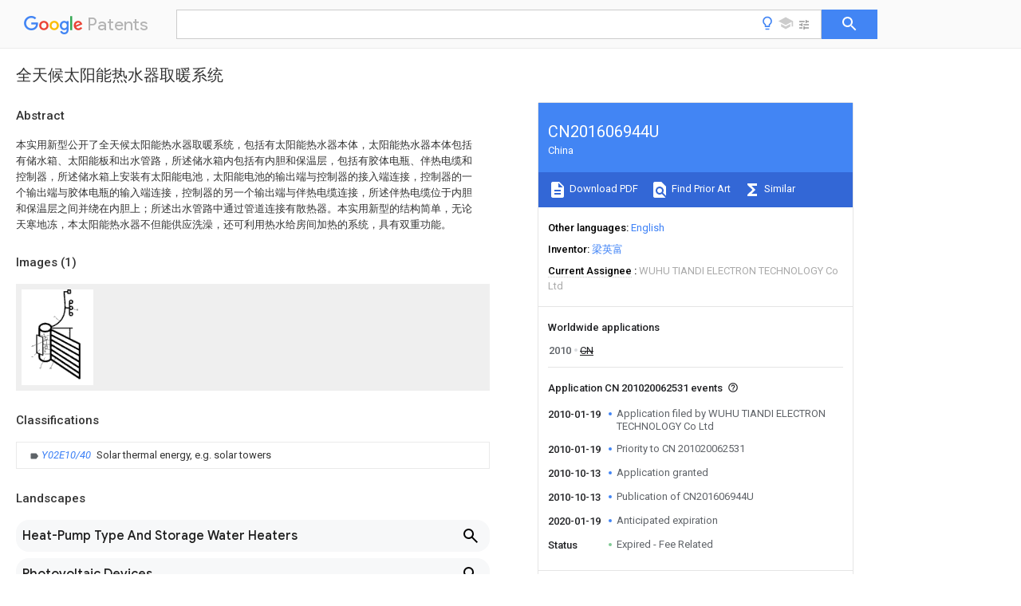

--- FILE ---
content_type: text/html
request_url: https://patents.google.com/patent/CN201606944U/zh
body_size: 10112
content:
<!DOCTYPE html>
<html lang="en">
  <head>
    <title>CN201606944U - 全天候太阳能热水器取暖系统 
      - Google Patents</title>

    <meta name="viewport" content="width=device-width, initial-scale=1">
    <meta charset="UTF-8">
    <meta name="referrer" content="origin-when-crossorigin">
    <link rel="canonical" href="https://patents.google.com/patent/CN201606944U/zh">
    <meta name="description" content="
     本实用新型公开了全天候太阳能热水器取暖系统，包括有太阳能热水器本体，太阳能热水器本体包括有储水箱、太阳能板和出水管路，所述储水箱内包括有内胆和保温层，包括有胶体电瓶、伴热电缆和控制器，所述储水箱上安装有太阳能电池，太阳能电池的输出端与控制器的接入端连接，控制器的一个输出端与胶体电瓶的输入端连接，控制器的另一个输出端与伴热电缆连接，所述伴热电缆位于内胆和保温层之间并绕在内胆上；所述出水管路中通过管道连接有散热器。本实用新型的结构简单，无论天寒地冻，本太阳能热水器不但能供应洗澡，还可利用热水给房间加热的系统，具有双重功能。 
     
   
   ">
    <meta name="DC.type" content="patent">
    <meta name="DC.title" content="全天候太阳能热水器取暖系统 
     ">
    <meta name="DC.date" content="2010-01-19" scheme="dateSubmitted">
    <meta name="DC.description" content="
     本实用新型公开了全天候太阳能热水器取暖系统，包括有太阳能热水器本体，太阳能热水器本体包括有储水箱、太阳能板和出水管路，所述储水箱内包括有内胆和保温层，包括有胶体电瓶、伴热电缆和控制器，所述储水箱上安装有太阳能电池，太阳能电池的输出端与控制器的接入端连接，控制器的一个输出端与胶体电瓶的输入端连接，控制器的另一个输出端与伴热电缆连接，所述伴热电缆位于内胆和保温层之间并绕在内胆上；所述出水管路中通过管道连接有散热器。本实用新型的结构简单，无论天寒地冻，本太阳能热水器不但能供应洗澡，还可利用热水给房间加热的系统，具有双重功能。 
     
   
   ">
    <meta name="citation_patent_application_number" content="CN: 201020062531">
    <meta name="citation_pdf_url" content="https://patentimages.storage.googleapis.com/7b/df/af/4dd391e966a803/CN201606944U.pdf">
    <meta name="citation_patent_number" content="CN:201606944:U">
    <meta name="DC.date" content="2010-10-13" scheme="issue">
    <meta name="DC.contributor" content="梁英富" scheme="inventor">
    <meta name="DC.contributor" content="WUHU TIANDI ELECTRON TECHNOLOGY Co Ltd" scheme="assignee">
    <link rel="stylesheet" href="https://fonts.googleapis.com/css?family=Roboto:400,400italic,500,500italic,700">
    <link rel="stylesheet" href="https://fonts.googleapis.com/css?family=Product+Sans">
    <link rel="stylesheet" href="https://fonts.googleapis.com/css2?family=Google+Sans:wght@400;500;700">

    <style>
      
      #gb { top: 15px; left: auto; right: 0; width: auto; min-width: 135px !important; }   
      body { transition: none; }
    </style>
    <script></script>

    <script>
      window.version = 'patent-search.search_20250707_RC00';

      function sendFeedback() {
        userfeedback.api.startFeedback({
          'productId': '713680',
          'bucket': 'patent-search-web',
          'productVersion': window.version,
        });
      }

      window.experiments = {};
      window.experiments.patentCountries = "ae,ag,al,am,ao,ap,ar,at,au,aw,az,ba,bb,bd,be,bf,bg,bh,bj,bn,bo,br,bw,bx,by,bz,ca,cf,cg,ch,ci,cl,cm,cn,co,cr,cs,cu,cy,cz,dd,de,dj,dk,dm,do,dz,ea,ec,ee,eg,em,ep,es,fi,fr,ga,gb,gc,gd,ge,gh,gm,gn,gq,gr,gt,gw,hk,hn,hr,hu,ib,id,ie,il,in,ir,is,it,jo,jp,ke,kg,kh,km,kn,kp,kr,kw,kz,la,lc,li,lk,lr,ls,lt,lu,lv,ly,ma,mc,md,me,mg,mk,ml,mn,mo,mr,mt,mw,mx,my,mz,na,ne,ng,ni,nl,no,nz,oa,om,pa,pe,pg,ph,pl,pt,py,qa,ro,rs,ru,rw,sa,sc,sd,se,sg,si,sk,sl,sm,sn,st,su,sv,sy,sz,td,tg,th,tj,tm,tn,tr,tt,tw,tz,ua,ug,us,uy,uz,vc,ve,vn,wo,yu,za,zm,zw";
      
      
      window.experiments.keywordWizard = true;
      
      
      
      window.experiments.definitions = true;
      window.experiments.plogs = true;

      window.Polymer = {
        dom: 'shady',
        lazyRegister: true,
      };
    </script>

    <script src="//www.gstatic.com/patent-search/frontend/patent-search.search_20250707_RC00/scs/compiled_dir/webcomponentsjs/webcomponents-lite.min.js"></script>
    <link rel="import" href="//www.gstatic.com/patent-search/frontend/patent-search.search_20250707_RC00/scs/compiled_dir/search-app-vulcanized.html">
  </head>
  <body unresolved>
    
    
    <script></script>
    <script src="//www.gstatic.com/patent-search/frontend/patent-search.search_20250707_RC00/scs/compiled_dir/search-app-vulcanized.js"></script>
    <search-app>
      
      

      <article class="result" itemscope itemtype="http://schema.org/ScholarlyArticle">
  <h1 itemprop="pageTitle">CN201606944U - 全天候太阳能热水器取暖系统 
      - Google Patents</h1>
  <span itemprop="title">全天候太阳能热水器取暖系统 
     </span>

  <meta itemprop="type" content="patent">
  <a href="https://patentimages.storage.googleapis.com/7b/df/af/4dd391e966a803/CN201606944U.pdf" itemprop="pdfLink">Download PDF</a>
  <h2>Info</h2>

  <dl>
    <dt>Publication number</dt>
    <dd itemprop="publicationNumber">CN201606944U</dd>
    <meta itemprop="numberWithoutCodes" content="201606944">
    <meta itemprop="kindCode" content="U">
    <meta itemprop="publicationDescription" content="Registered utility model">
    <span>CN201606944U</span>
    <span>CN 201020062531</span>
    <span>CN201020062531U</span>
    <span>CN201606944U</span>
    <span>CN 201606944 U</span>
    <span>CN201606944 U</span>
    <span>CN 201606944U</span>
    <span>CN 201020062531 </span>
    <span>CN201020062531 </span>
    <span>CN 201020062531</span>
    <span>CN 201020062531 U</span>
    <span>CN201020062531 U</span>
    <span>CN 201020062531U</span>
    <span>CN 201606944 U</span>
    <span>CN201606944 U</span>
    <span>CN 201606944U</span>

    <dt>Authority</dt>
    <dd itemprop="countryCode">CN</dd>
    <dd itemprop="countryName">China</dd>

    <dt>Prior art keywords</dt>
    <dd itemprop="priorArtKeywords" repeat>solar</dd>
    <dd itemprop="priorArtKeywords" repeat>controller</dd>
    <dd itemprop="priorArtKeywords" repeat>water heater</dd>
    <dd itemprop="priorArtKeywords" repeat>storage tank</dd>
    <dd itemprop="priorArtKeywords" repeat>water</dd>

    <dt>Prior art date</dt>
    <dd><time itemprop="priorArtDate" datetime="2010-01-19">2010-01-19</time></dd>

    <dt>Legal status (The legal status is an assumption and is not a legal conclusion. Google has not performed a legal analysis and makes no representation as to the accuracy of the status listed.)</dt>
    <dd itemprop="legalStatusIfi" itemscope>
      <span itemprop="status">Expired - Fee Related</span>
    </dd>
  </dl>

  <dt>Application number</dt>
  <dd itemprop="applicationNumber">CN 201020062531</dd>

  <dt>Other languages</dt>
  <dd itemprop="otherLanguages" itemscope repeat>
    <a href="/patent/CN201606944U/en">
      <span itemprop="name">English</span> (<span itemprop="code">en</span>)
    </a>
  </dd>

  

  <dt>Inventor</dt>
  <dd itemprop="inventor" repeat>梁英富</dd>

  <dt>Current Assignee (The listed assignees may be inaccurate. Google has not performed a legal analysis and makes no representation or warranty as to the accuracy of the list.)</dt>
  <dd itemprop="assigneeCurrent" repeat>
    WUHU TIANDI ELECTRON TECHNOLOGY Co Ltd
  </dd>

  <dt>Original Assignee</dt>
  <dd itemprop="assigneeOriginal" repeat>WUHU TIANDI ELECTRON TECHNOLOGY Co Ltd</dd>

  <dt>Priority date (The priority date is an assumption and is not a legal conclusion. Google has not performed a legal analysis and makes no representation as to the accuracy of the date listed.)</dt>
  <dd><time itemprop="priorityDate" datetime="2010-01-19">2010-01-19</time></dd>

  <dt>Filing date</dt>
  <dd><time itemprop="filingDate" datetime="2010-01-19">2010-01-19</time></dd>

  <dt>Publication date</dt>
  <dd><time itemprop="publicationDate" datetime="2010-10-13">2010-10-13</time></dd>

  
  <dd itemprop="events" itemscope repeat>
    <time itemprop="date" datetime="2010-01-19">2010-01-19</time>
    <span itemprop="title">Application filed by WUHU TIANDI ELECTRON TECHNOLOGY Co Ltd</span>
    <span itemprop="type">filed</span>
    <span itemprop="critical" content="true" bool>Critical</span>
    
    
    
    <span itemprop="assigneeSearch">WUHU TIANDI ELECTRON TECHNOLOGY Co Ltd</span>
  </dd>
  <dd itemprop="events" itemscope repeat>
    <time itemprop="date" datetime="2010-01-19">2010-01-19</time>
    <span itemprop="title">Priority to CN 201020062531</span>
    <span itemprop="type">priority</span>
    <span itemprop="critical" content="true" bool>Critical</span>
    
    
    <span itemprop="documentId">patent/CN201606944U/zh</span>
    
  </dd>
  <dd itemprop="events" itemscope repeat>
    <time itemprop="date" datetime="2010-10-13">2010-10-13</time>
    <span itemprop="title">Application granted</span>
    <span itemprop="type">granted</span>
    <span itemprop="critical" content="true" bool>Critical</span>
    
    
    
    
  </dd>
  <dd itemprop="events" itemscope repeat>
    <time itemprop="date" datetime="2010-10-13">2010-10-13</time>
    <span itemprop="title">Publication of CN201606944U</span>
    <span itemprop="type">publication</span>
    <span itemprop="critical" content="true" bool>Critical</span>
    
    
    <span itemprop="documentId">patent/CN201606944U/zh</span>
    
  </dd>
  <dd itemprop="events" itemscope repeat>
    <time itemprop="date" datetime="2020-01-19">2020-01-19</time>
    <span itemprop="title">Anticipated expiration</span>
    <span itemprop="type">legal-status</span>
    <span itemprop="critical" content="true" bool>Critical</span>
    
    
    
    
  </dd>
  <dd itemprop="events" itemscope repeat>
    <time itemprop="date">Status</time>
    <span itemprop="title">Expired - Fee Related</span>
    <span itemprop="type">legal-status</span>
    <span itemprop="critical" content="true" bool>Critical</span>
    <span itemprop="current" content="true" bool>Current</span>
    
    
    
  </dd>

  <h2>Links</h2>
  <ul>
    

    <li itemprop="links" itemscope repeat>
        <meta itemprop="id" content="espacenetLink">
        <a href="https://worldwide.espacenet.com/publicationDetails/biblio?CC=CN&amp;NR=201606944U&amp;KC=U&amp;FT=D" itemprop="url" target="_blank"><span itemprop="text">Espacenet</span></a>
      </li>
      

    

    <li itemprop="links" itemscope repeat>
      <meta itemprop="id" content="globalDossierLink">
      <a href="https://globaldossier.uspto.gov/result/application/CN/201020062531/1" itemprop="url" target="_blank"><span itemprop="text">Global Dossier</span></a>
    </li>

    

      

      

      
      <li itemprop="links" itemscope repeat>
        <meta itemprop="id" content="stackexchangeLink">
        <a href="https://patents.stackexchange.com/questions/tagged/CN201606944U" itemprop="url"><span itemprop="text">Discuss</span></a>
      </li>
  </ul>

  

  <section>
    <h2>Images</h2>
    <ul>
      <li itemprop="images" itemscope repeat>
        <img itemprop="thumbnail" src="https://patentimages.storage.googleapis.com/51/0c/dc/39f6ba0b3399f6/H2010200625310E00011.png">
        <meta itemprop="full" content="https://patentimages.storage.googleapis.com/ee/47/93/52c6e42814e9a8/H2010200625310E00011.png">
        <ul>
          <li itemprop="callouts" itemscope repeat>
            <meta itemprop="figurePage" content="0">
            <meta itemprop="id" content="3">
            <meta itemprop="label" content="outlet pipeline">
            <span itemprop="bounds" itemscope>
              <meta itemprop="left" content="357">
              <meta itemprop="top" content="297">
              <meta itemprop="right" content="376">
              <meta itemprop="bottom" content="312">
            </span>
          </li>
          <li itemprop="callouts" itemscope repeat>
            <meta itemprop="figurePage" content="0">
            <meta itemprop="id" content="5">
            <meta itemprop="label" content="heat cable">
            <span itemprop="bounds" itemscope>
              <meta itemprop="left" content="113">
              <meta itemprop="top" content="619">
              <meta itemprop="right" content="132">
              <meta itemprop="bottom" content="634">
            </span>
          </li>
          <li itemprop="callouts" itemscope repeat>
            <meta itemprop="figurePage" content="0">
            <meta itemprop="id" content="7">
            <meta itemprop="label" content="solar cell">
            <span itemprop="bounds" itemscope>
              <meta itemprop="left" content="114">
              <meta itemprop="top" content="741">
              <meta itemprop="right" content="132">
              <meta itemprop="bottom" content="756">
            </span>
          </li>
        </ul>
      </li>
    </ul>
  </section>

  <section>
    <h2>Classifications</h2>
    <ul>
      <li>
        <ul itemprop="classifications" itemscope repeat>
          <li itemprop="classifications" itemscope repeat>
            <span itemprop="Code">Y</span>&mdash;<span itemprop="Description">GENERAL TAGGING OF NEW TECHNOLOGICAL DEVELOPMENTS; GENERAL TAGGING OF CROSS-SECTIONAL TECHNOLOGIES SPANNING OVER SEVERAL SECTIONS OF THE IPC; TECHNICAL SUBJECTS COVERED BY FORMER USPC CROSS-REFERENCE ART COLLECTIONS [XRACs] AND DIGESTS</span>
            <meta itemprop="IsCPC" content="true">
          </li>
          <li itemprop="classifications" itemscope repeat>
            <span itemprop="Code">Y02</span>&mdash;<span itemprop="Description">TECHNOLOGIES OR APPLICATIONS FOR MITIGATION OR ADAPTATION AGAINST CLIMATE CHANGE</span>
            <meta itemprop="IsCPC" content="true">
          </li>
          <li itemprop="classifications" itemscope repeat>
            <span itemprop="Code">Y02E</span>&mdash;<span itemprop="Description">REDUCTION OF GREENHOUSE GAS [GHG] EMISSIONS, RELATED TO ENERGY GENERATION, TRANSMISSION OR DISTRIBUTION</span>
            <meta itemprop="IsCPC" content="true">
          </li>
          <li itemprop="classifications" itemscope repeat>
            <span itemprop="Code">Y02E10/00</span>&mdash;<span itemprop="Description">Energy generation through renewable energy sources</span>
            <meta itemprop="IsCPC" content="true">
          </li>
          <li itemprop="classifications" itemscope repeat>
            <span itemprop="Code">Y02E10/40</span>&mdash;<span itemprop="Description">Solar thermal energy, e.g. solar towers</span>
            <meta itemprop="Leaf" content="true"><meta itemprop="Additional" content="true"><meta itemprop="IsCPC" content="true">
          </li>
        </ul>
      </li>
    </ul>
  </section>

  

  

  

  <section>
    <h2>Landscapes</h2>
    <ul>
      <li itemprop="landscapes" itemscope repeat>
        <span itemprop="name">Heat-Pump Type And Storage Water Heaters</span>
        (<span itemprop="type">AREA</span>)
      </li>
      <li itemprop="landscapes" itemscope repeat>
        <span itemprop="name">Photovoltaic Devices</span>
        (<span itemprop="type">AREA</span>)
      </li>
    </ul>
  </section>


  <section itemprop="abstract" itemscope>
    <h2>Abstract</h2>
    
    <div itemprop="content" html><abstract mxw-id="PA372398281" lang="ZH" load-source="patent-office">
    <div num="0001" class="abstract">本实用新型公开了全天候太阳能热水器取暖系统，包括有太阳能热水器本体，太阳能热水器本体包括有储水箱、太阳能板和出水管路，所述储水箱内包括有内胆和保温层，包括有胶体电瓶、伴热电缆和控制器，所述储水箱上安装有太阳能电池，太阳能电池的输出端与控制器的接入端连接，控制器的一个输出端与胶体电瓶的输入端连接，控制器的另一个输出端与伴热电缆连接，所述伴热电缆位于内胆和保温层之间并绕在内胆上；所述出水管路中通过管道连接有散热器。本实用新型的结构简单，无论天寒地冻，本太阳能热水器不但能供应洗澡，还可利用热水给房间加热的系统，具有双重功能。</div>
    </abstract>
  </div>
  </section>

  <section itemprop="description" itemscope>
    <h2>Description</h2>
    
    <div itemprop="content" html><div mxw-id="PDES399560614" lang="ZH" load-source="patent-office" class="description">
    <invention-title lang="ZH" id="tilte1">全天候太阳能热水器取暖系统
  </invention-title>
    <technical-field>
      <div id="p0001" num="0001" class="description-paragraph">技术领域：</div>
      <div id="p0002" num="0002" class="description-paragraph">本实用新型主要涉及太阳能热水器，尤其涉及全天候太阳能热水器取暖系统。</div>
    </technical-field>
    <background-art>
      <div id="p0003" num="0003" class="description-paragraph">背景技术：</div>
      <div id="p0004" num="0004" class="description-paragraph">在全球能源形势紧张、气候变暖严重威胁经济发展和人们生活健康的今天，世界各国都在寻求新的能源替代战略，以求得可持续发展和在日后的发展中获取优势地位。太阳能以其清洁、源源不断、安全等显著优势，成为关注重点。在太阳能产业的发展中，太阳能热水器的热利用转换技术无疑是最为成熟的，其产业化进程也较光伏电池、太阳能发电等产业领先一步。</div>
      <div id="p0005" num="0005" class="description-paragraph">据权威部门统计，我国太阳能热水器产业2008年取得了令人瞩目的成绩：全年产量达到3100万平方米，占世界总产量的76％；总保有量12300万平方米，占世界总保有量的56％；2008年总产值430亿元，出口额为1.2亿美元；全行业从业人数达250万人；20多家企业产值过亿元。</div>
      <div id="p0006" num="0006" class="description-paragraph">太阳能以其储量的“无限性”、存在的普遍性、开发利用的清洁性以及逐渐显露的经济性等优势，其开发利用是最终解决常规性特别是化石能源带来的能源短缺、环境污染和温室效应等问题的有效途径，是人类理想的替代能源。</div>
      <div id="p0007" num="0007" class="description-paragraph">目前，太阳能热水器大多只能用于供应热水之用，功能比较单一，不能满足市场的需求。</div>
    </background-art>
    <disclosure>
      <div id="p0008" num="0008" class="description-paragraph">实用新型内容：</div>
      <div id="p0009" num="0009" class="description-paragraph">本实用新型目的就是为了弥补已有技术的缺陷，提供一种结构简单、具有双重功能的全天候太阳能热水器取暖系统。</div>
      <div id="p0010" num="0010" class="description-paragraph">本实用新型是通过以下技术方案实现的：</div>
      <div id="p0011" num="0011" class="description-paragraph">全天候太阳能热水器取暖系统，包括有太阳能热水器本体，太阳能热水器本体包括有储水箱、太阳能板和出水管路，所述储水箱内包括有内胆和保温层，其特征在于：包括有胶体电瓶、伴热电缆和控制器，所述储水箱上安装有太阳能电池，太阳能电池的输出端与控制器的接入端连接，控制器的一个输出端与胶体电瓶的输入端连接，控制器的另一个输出端与伴热电缆连接，所述伴热电缆位于内胆和保温层之间并绕在内胆上；所述出水管路中通过管道连接有散热器。</div>
      <div id="p0012" num="0012" class="description-paragraph">使用本实用新型时，当水温过低时，控制器调节太阳能电池为伴热电缆供电，提升水温；当水温过高时，控制器调节太阳能电池停止位伴热电缆供电并将太阳能电池产生的电能储存到胶体电瓶内。此外，使用者可以根据需要打开散热器，将水体的温度通过散热器传递到室内，达到提高室内温度的目的。</div>
      <div id="p0013" num="0013" class="description-paragraph">本实用新型在传统太阳能热水器的基础上，增加太阳能电池、胶体电瓶和控制器，使水桶水温24小时保持在80℃-95℃。</div>
      <div id="p0014" num="0014" class="description-paragraph">本实用新型利用热泵将取暖片回水收回到水桶，进行大循环。当需要取暖时，打开室内温度控制器，本实用新型即进入自动控制阶段，达到取暖目的。工作电压为12V。</div>
      <div id="p0015" num="0015" class="description-paragraph">本实用新型的优点是：</div>
      <div id="p0016" num="0016" class="description-paragraph">本实用新型的结构简单，无论天寒地冻，本太阳能热水器不但能供应洗澡，还可利用热水给房间加热的系统，具有双重功能。</div>
    </disclosure>
    <description-of-drawings>
      <div id="p0017" num="0017" class="description-paragraph">附图说明：</div>
      <div id="p0018" num="0018" class="description-paragraph">图1为本实用新型的结构示意图。</div>
    </description-of-drawings>
    <mode-for-invention>
      <div id="p0019" num="0019" class="description-paragraph">具体实施方式：</div>
      <div id="p0020" num="0020" class="description-paragraph">全天候太阳能热水器取暖系统，包括有太阳能热水器本体，太阳能热水器本体包括有储水箱1、太阳能板2和出水管路3，所述储水箱1内包括有内胆和保温层，还包括有胶体电瓶4、伴热电缆5和控制器6，所述储水箱1上安装有太阳能电池7，太阳能电池7的输出端与控制器6的接入端连接，控制器6的一个输出端与胶体电瓶4的输入端连接，控制器6的另一个输出端与伴热电缆5连接，所述伴热电缆5位于内胆和保温层之间并绕在内胆上；所述出水管路3中通过管道连接有散热器8，所述散热器8设置于室内。</div>
    </mode-for-invention>
  </div>
  </div>
  </section>

  <section itemprop="claims" itemscope>
    <h2>Claims (<span itemprop="count">1</span>)</h2>
    
    <div itemprop="content" html><div mxw-id="PCLM395111633" lang="ZH" load-source="patent-office" class="claims">
    <div class="claim"> <div id="zh-cl0001" num="0001" class="claim">
      <div class="claim-text">1.全天候太阳能热水器取暖系统，包括有太阳能热水器本体，太阳能热水器本体包括有储水箱、太阳能板和出水管路，所述储水箱内包括有内胆和保温层，其特征在于：包括有胶体电瓶、伴热电缆和控制器，所述储水箱上安装有太阳能电池，太阳能电池的输出端与控制器的接入端连接，控制器的一个输出端与胶体电瓶的输入端连接，控制器的另一个输出端与伴热电缆连接，所述伴热电缆位于内胆和保温层之间并绕在内胆上；所述出水管路中通过管道连接有散热器。</div>
    </div>
  </div> </div>
  </div>
  </section>

  <section itemprop="application" itemscope>

    <section itemprop="metadata" itemscope>
      <span itemprop="applicationNumber">CN 201020062531</span>
      <span itemprop="priorityDate">2010-01-19</span>
      <span itemprop="filingDate">2010-01-19</span>
      <span itemprop="title">全天候太阳能热水器取暖系统 
     </span>
      <span itemprop="ifiStatus">Expired - Fee Related</span>
      
      <a href="/patent/CN201606944U/zh">
        <span itemprop="representativePublication">CN201606944U</span>
        (<span itemprop="primaryLanguage">zh</span>)
      </a>
    </section>

    <h2>Priority Applications (1)</h2>
    <table>
      <thead>
        <tr>
          <th>Application Number</th>
          <th>Priority Date</th>
          <th>Filing Date</th>
          <th>Title</th>
        </tr>
      </thead>
      <tbody>
        <tr itemprop="priorityApps" itemscope repeat>
          <td>
            <span itemprop="applicationNumber">CN 201020062531</span>
            
            <a href="/patent/CN201606944U/zh">
              <span itemprop="representativePublication">CN201606944U</span>
                (<span itemprop="primaryLanguage">zh</span>)
            </a>
          </td>
          <td itemprop="priorityDate">2010-01-19</td>
          <td itemprop="filingDate">2010-01-19</td>
          <td itemprop="title">全天候太阳能热水器取暖系统 
     </td>
        </tr>
      </tbody>
    </table>

    <h2>Applications Claiming Priority (1)</h2>
    <table>
      <thead>
        <tr>
          <th>Application Number</th>
          <th>Priority Date</th>
          <th>Filing Date</th>
          <th>Title</th>
        </tr>
      </thead>
      <tbody>
        <tr itemprop="appsClaimingPriority" itemscope repeat>
          <td>
            <span itemprop="applicationNumber">CN 201020062531</span>
            <a href="/patent/CN201606944U/zh">
              <span itemprop="representativePublication">CN201606944U</span>
                (<span itemprop="primaryLanguage">zh</span>)
            </a>
          </td>
          <td itemprop="priorityDate">2010-01-19</td>
          <td itemprop="filingDate">2010-01-19</td>
          <td itemprop="title">全天候太阳能热水器取暖系统 
     </td>
        </tr>
      </tbody>
    </table>

    

    

    <h2>Publications (1)</h2>
    <table>
      <thead>
        <tr>
          <th>Publication Number</th>
          <th>Publication Date</th>
        </tr>
      </thead>
      <tbody>
        <tr itemprop="pubs" itemscope repeat>
          <td>
            <span itemprop="publicationNumber">CN201606944U</span>
            
            <span itemprop="thisPatent">true</span>
            <a href="/patent/CN201606944U/zh">
              CN201606944U
              (<span itemprop="primaryLanguage">zh</span>)
            </a>
          </td>
          <td itemprop="publicationDate">2010-10-13</td>
        </tr>
      </tbody>
    </table>

  </section>

  <section itemprop="family" itemscope>
    <h1>Family</h1>
    <h2>ID=42951650</h2>

    <h2>Family Applications (1)</h2>
    <table>
      <thead>
        <tr>
          <th>Application Number</th>
          <th>Title</th>
          <th>Priority Date</th>
          <th>Filing Date</th>
        </tr>
      </thead>
      <tbody>
        <tr itemprop="applications" itemscope repeat>
          <td>
            <span itemprop="applicationNumber">CN 201020062531</span>
            <span itemprop="ifiStatus">Expired - Fee Related</span>
            
            <a href="/patent/CN201606944U/zh">
              <span itemprop="representativePublication">CN201606944U</span>
                (<span itemprop="primaryLanguage">zh</span>)
            </a>
          </td>
          <td itemprop="priorityDate">2010-01-19</td>
          <td itemprop="filingDate">2010-01-19</td>
          <td itemprop="title">全天候太阳能热水器取暖系统 
     </td>
        </tr>
      </tbody>
    </table>

    

    

    <h2>Country Status (1)</h2>
    <table>
      <thead>
        <tr>
          <th>Country</th>
          <th>Link</th>
        </tr>
      </thead>
      <tbody>
        <tr itemprop="countryStatus" itemscope repeat>
          <td>
            <span itemprop="countryCode">CN</span>
            (<span itemprop="num">1</span>)
            <meta itemprop="thisCountry" content="true">
          </td>
          <td>
            <a href="/patent/CN201606944U/zh">
              <span itemprop="representativePublication">CN201606944U</span>
              (<span itemprop="primaryLanguage">zh</span>)
            </a>
          </td>
        </tr>
      </tbody>
    </table>

    

    

    

    

    <ul>
      <li itemprop="applicationsByYear" itemscope repeat>
        <span itemprop="year">2010</span>
        <ul>
          <li itemprop="application" itemscope repeat>
            <span itemprop="filingDate">2010-01-19</span>
            <span itemprop="countryCode">CN</span>
            <span itemprop="applicationNumber">CN 201020062531</span>
            <a href="/patent/CN201606944U/zh"><span itemprop="documentId">patent/CN201606944U/zh</span></a>
            <span itemprop="legalStatusCat">not_active</span>
            <span itemprop="legalStatus">Expired - Fee Related</span>
            <span itemprop="thisApp" content="true" bool></span>
          </li>
        </ul>
      </li>
    </ul>

    </section>

  

  

  

  

  <section>
    <h2>Similar Documents</h2>
    <table>
      <thead>
        <tr>
          <th>Publication</th>
          <th>Publication Date</th>
          <th>Title</th>
        </tr>
      </thead>
      <tbody>
        <tr itemprop="similarDocuments" itemscope repeat>
          <td>
            <meta itemprop="isPatent" content="true">
              <a href="/patent/CN203421830U/zh">
                <span itemprop="publicationNumber">CN203421830U</span>
                (<span itemprop="primaryLanguage">zh</span>)
              </a>
            
            
          </td>
          <td>
            <time itemprop="publicationDate" datetime="2014-02-05">2014-02-05</time>
            
            
          </td>
          <td itemprop="title">太阳能空气源热泵联合供热供冷供电系统 
       </td>
        </tr>
        <tr itemprop="similarDocuments" itemscope repeat>
          <td>
            <meta itemprop="isPatent" content="true">
              <a href="/patent/CN105587049B/zh">
                <span itemprop="publicationNumber">CN105587049B</span>
                (<span itemprop="primaryLanguage">zh</span>)
              </a>
            
            
          </td>
          <td>
            <time itemprop="publicationDate" datetime="2017-10-03">2017-10-03</time>
            
            
          </td>
          <td itemprop="title">一种太阳能相变与显热复合式蓄热墙体及其供热系统 
       </td>
        </tr>
        <tr itemprop="similarDocuments" itemscope repeat>
          <td>
            <meta itemprop="isPatent" content="true">
              <a href="/patent/CN201731641U/zh">
                <span itemprop="publicationNumber">CN201731641U</span>
                (<span itemprop="primaryLanguage">zh</span>)
              </a>
            
            
          </td>
          <td>
            <time itemprop="publicationDate" datetime="2011-02-02">2011-02-02</time>
            
            
          </td>
          <td itemprop="title">太阳能与空气能综合热利用系统 
       </td>
        </tr>
        <tr itemprop="similarDocuments" itemscope repeat>
          <td>
            <meta itemprop="isPatent" content="true">
              <a href="/patent/CN205619578U/zh">
                <span itemprop="publicationNumber">CN205619578U</span>
                (<span itemprop="primaryLanguage">zh</span>)
              </a>
            
            
          </td>
          <td>
            <time itemprop="publicationDate" datetime="2016-10-05">2016-10-05</time>
            
            
          </td>
          <td itemprop="title">一种建筑物的太阳能热水系统 
       </td>
        </tr>
        <tr itemprop="similarDocuments" itemscope repeat>
          <td>
            <meta itemprop="isPatent" content="true">
              <a href="/patent/CN202419950U/zh">
                <span itemprop="publicationNumber">CN202419950U</span>
                (<span itemprop="primaryLanguage">zh</span>)
              </a>
            
            
          </td>
          <td>
            <time itemprop="publicationDate" datetime="2012-09-05">2012-09-05</time>
            
            
          </td>
          <td itemprop="title">太阳能光伏光热组合式热水器 
       </td>
        </tr>
        <tr itemprop="similarDocuments" itemscope repeat>
          <td>
            <meta itemprop="isPatent" content="true">
              <a href="/patent/CN202253934U/zh">
                <span itemprop="publicationNumber">CN202253934U</span>
                (<span itemprop="primaryLanguage">zh</span>)
              </a>
            
            
          </td>
          <td>
            <time itemprop="publicationDate" datetime="2012-05-30">2012-05-30</time>
            
            
          </td>
          <td itemprop="title">一种光伏光热地热采暖系统 
       </td>
        </tr>
        <tr itemprop="similarDocuments" itemscope repeat>
          <td>
            <meta itemprop="isPatent" content="true">
              <a href="/patent/CN201351437Y/zh">
                <span itemprop="publicationNumber">CN201351437Y</span>
                (<span itemprop="primaryLanguage">zh</span>)
              </a>
            
            
          </td>
          <td>
            <time itemprop="publicationDate" datetime="2009-11-25">2009-11-25</time>
            
            
          </td>
          <td itemprop="title">太阳能式住宅窗 
       </td>
        </tr>
        <tr itemprop="similarDocuments" itemscope repeat>
          <td>
            <meta itemprop="isPatent" content="true">
              <a href="/patent/CN204830566U/zh">
                <span itemprop="publicationNumber">CN204830566U</span>
                (<span itemprop="primaryLanguage">zh</span>)
              </a>
            
            
          </td>
          <td>
            <time itemprop="publicationDate" datetime="2015-12-02">2015-12-02</time>
            
            
          </td>
          <td itemprop="title">一种节能制冷供暖系统 
       </td>
        </tr>
        <tr itemprop="similarDocuments" itemscope repeat>
          <td>
            <meta itemprop="isPatent" content="true">
              <a href="/patent/CN204693564U/zh">
                <span itemprop="publicationNumber">CN204693564U</span>
                (<span itemprop="primaryLanguage">zh</span>)
              </a>
            
            
          </td>
          <td>
            <time itemprop="publicationDate" datetime="2015-10-07">2015-10-07</time>
            
            
          </td>
          <td itemprop="title">一种具有太阳能、低谷电加热蓄能的热水供热装置 
       </td>
        </tr>
        <tr itemprop="similarDocuments" itemscope repeat>
          <td>
            <meta itemprop="isPatent" content="true">
              <a href="/patent/CN201606944U/zh">
                <span itemprop="publicationNumber">CN201606944U</span>
                (<span itemprop="primaryLanguage">zh</span>)
              </a>
            
            
          </td>
          <td>
            <time itemprop="publicationDate" datetime="2010-10-13">2010-10-13</time>
            
            
          </td>
          <td itemprop="title">全天候太阳能热水器取暖系统 
     </td>
        </tr>
        <tr itemprop="similarDocuments" itemscope repeat>
          <td>
            <meta itemprop="isPatent" content="true">
              <a href="/patent/CN103471255B/zh">
                <span itemprop="publicationNumber">CN103471255B</span>
                (<span itemprop="primaryLanguage">zh</span>)
              </a>
            
            
          </td>
          <td>
            <time itemprop="publicationDate" datetime="2016-06-01">2016-06-01</time>
            
            
          </td>
          <td itemprop="title">光伏供电的太阳能热水系统 
       </td>
        </tr>
        <tr itemprop="similarDocuments" itemscope repeat>
          <td>
            <meta itemprop="isPatent" content="true">
              <a href="/patent/CN201652841U/zh">
                <span itemprop="publicationNumber">CN201652841U</span>
                (<span itemprop="primaryLanguage">zh</span>)
              </a>
            
            
          </td>
          <td>
            <time itemprop="publicationDate" datetime="2010-11-24">2010-11-24</time>
            
            
          </td>
          <td itemprop="title">全天候太阳能热水器 
     </td>
        </tr>
        <tr itemprop="similarDocuments" itemscope repeat>
          <td>
            <meta itemprop="isPatent" content="true">
              <a href="/patent/CN201599872U/zh">
                <span itemprop="publicationNumber">CN201599872U</span>
                (<span itemprop="primaryLanguage">zh</span>)
              </a>
            
            
          </td>
          <td>
            <time itemprop="publicationDate" datetime="2010-10-06">2010-10-06</time>
            
            
          </td>
          <td itemprop="title">全天候太阳能热水器及伴热取暖系统 
     </td>
        </tr>
        <tr itemprop="similarDocuments" itemscope repeat>
          <td>
            <meta itemprop="isPatent" content="true">
              <a href="/patent/CN207279766U/zh">
                <span itemprop="publicationNumber">CN207279766U</span>
                (<span itemprop="primaryLanguage">zh</span>)
              </a>
            
            
          </td>
          <td>
            <time itemprop="publicationDate" datetime="2018-04-27">2018-04-27</time>
            
            
          </td>
          <td itemprop="title">一种电辅助太阳能集热联合供暖系统 
       </td>
        </tr>
        <tr itemprop="similarDocuments" itemscope repeat>
          <td>
            <meta itemprop="isPatent" content="true">
              <a href="/patent/CN205444542U/zh">
                <span itemprop="publicationNumber">CN205444542U</span>
                (<span itemprop="primaryLanguage">zh</span>)
              </a>
            
            
          </td>
          <td>
            <time itemprop="publicationDate" datetime="2016-08-10">2016-08-10</time>
            
            
          </td>
          <td itemprop="title">一种太阳能相变与显热复合式蓄热墙体及其供热系统 
       </td>
        </tr>
        <tr itemprop="similarDocuments" itemscope repeat>
          <td>
            <meta itemprop="isPatent" content="true">
              <a href="/patent/CN204678668U/zh">
                <span itemprop="publicationNumber">CN204678668U</span>
                (<span itemprop="primaryLanguage">zh</span>)
              </a>
            
            
          </td>
          <td>
            <time itemprop="publicationDate" datetime="2015-09-30">2015-09-30</time>
            
            
          </td>
          <td itemprop="title">一种节能电热水炉系统 
       </td>
        </tr>
        <tr itemprop="similarDocuments" itemscope repeat>
          <td>
            <meta itemprop="isPatent" content="true">
              <a href="/patent/CN201443798U/zh">
                <span itemprop="publicationNumber">CN201443798U</span>
                (<span itemprop="primaryLanguage">zh</span>)
              </a>
            
            
          </td>
          <td>
            <time itemprop="publicationDate" datetime="2010-04-28">2010-04-28</time>
            
            
          </td>
          <td itemprop="title">一种太阳能取暖系统 
       </td>
        </tr>
        <tr itemprop="similarDocuments" itemscope repeat>
          <td>
            <meta itemprop="isPatent" content="true">
              <a href="/patent/CN202149534U/zh">
                <span itemprop="publicationNumber">CN202149534U</span>
                (<span itemprop="primaryLanguage">zh</span>)
              </a>
            
            
          </td>
          <td>
            <time itemprop="publicationDate" datetime="2012-02-22">2012-02-22</time>
            
            
          </td>
          <td itemprop="title">太阳能与空气源热泵组合供热水装置 
       </td>
        </tr>
        <tr itemprop="similarDocuments" itemscope repeat>
          <td>
            <meta itemprop="isPatent" content="true">
              <a href="/patent/CN201983485U/zh">
                <span itemprop="publicationNumber">CN201983485U</span>
                (<span itemprop="primaryLanguage">zh</span>)
              </a>
            
            
          </td>
          <td>
            <time itemprop="publicationDate" datetime="2011-09-21">2011-09-21</time>
            
            
          </td>
          <td itemprop="title">一种分体承压回流式太阳能热水系统 
       </td>
        </tr>
        <tr itemprop="similarDocuments" itemscope repeat>
          <td>
            <meta itemprop="isPatent" content="true">
              <a href="/patent/CN201569097U/zh">
                <span itemprop="publicationNumber">CN201569097U</span>
                (<span itemprop="primaryLanguage">zh</span>)
              </a>
            
            
          </td>
          <td>
            <time itemprop="publicationDate" datetime="2010-09-01">2010-09-01</time>
            
            
          </td>
          <td itemprop="title">太阳能采暖、制冷及热水利用系统 
       </td>
        </tr>
        <tr itemprop="similarDocuments" itemscope repeat>
          <td>
            <meta itemprop="isPatent" content="true">
              <a href="/patent/CN201138076Y/zh">
                <span itemprop="publicationNumber">CN201138076Y</span>
                (<span itemprop="primaryLanguage">zh</span>)
              </a>
            
            
          </td>
          <td>
            <time itemprop="publicationDate" datetime="2008-10-22">2008-10-22</time>
            
            
          </td>
          <td itemprop="title">一种太阳能空气源热泵热水装置 
     </td>
        </tr>
        <tr itemprop="similarDocuments" itemscope repeat>
          <td>
            <meta itemprop="isPatent" content="true">
              <a href="/patent/CN106051901A/zh">
                <span itemprop="publicationNumber">CN106051901A</span>
                (<span itemprop="primaryLanguage">zh</span>)
              </a>
            
            
          </td>
          <td>
            <time itemprop="publicationDate" datetime="2016-10-26">2016-10-26</time>
            
            
          </td>
          <td itemprop="title">取暖系统 
       </td>
        </tr>
        <tr itemprop="similarDocuments" itemscope repeat>
          <td>
            <meta itemprop="isPatent" content="true">
              <a href="/patent/CN207184421U/zh">
                <span itemprop="publicationNumber">CN207184421U</span>
                (<span itemprop="primaryLanguage">zh</span>)
              </a>
            
            
          </td>
          <td>
            <time itemprop="publicationDate" datetime="2018-04-03">2018-04-03</time>
            
            
          </td>
          <td itemprop="title">一种光伏建筑一体化系统 
       </td>
        </tr>
        <tr itemprop="similarDocuments" itemscope repeat>
          <td>
            <meta itemprop="isPatent" content="true">
              <a href="/patent/CN204787361U/zh">
                <span itemprop="publicationNumber">CN204787361U</span>
                (<span itemprop="primaryLanguage">zh</span>)
              </a>
            
            
          </td>
          <td>
            <time itemprop="publicationDate" datetime="2015-11-18">2015-11-18</time>
            
            
          </td>
          <td itemprop="title">一种热交换机组的储热装置 
       </td>
        </tr>
        <tr itemprop="similarDocuments" itemscope repeat>
          <td>
            <meta itemprop="isPatent" content="true">
              <a href="/patent/CN205717496U/zh">
                <span itemprop="publicationNumber">CN205717496U</span>
                (<span itemprop="primaryLanguage">zh</span>)
              </a>
            
            
          </td>
          <td>
            <time itemprop="publicationDate" datetime="2016-11-23">2016-11-23</time>
            
            
          </td>
          <td itemprop="title">一种昼夜温差取暖系统 
       </td>
        </tr>
      </tbody>
    </table>
  </section>

  <section>
    <h2>Legal Events</h2>
    <table>
      <thead>
        <tr>
          <th>Date</th>
          <th>Code</th>
          <th>Title</th>
          <th>Description</th>
        </tr>
      </thead>
      <tbody>
        <tr itemprop="legalEvents" itemscope repeat>
          <td><time itemprop="date" datetime="2010-10-13">2010-10-13</time></td>
          <td itemprop="code">C14</td>
          <td itemprop="title">Grant of patent or utility model</td>
          <td>
          </td>
        </tr>
        <tr itemprop="legalEvents" itemscope repeat>
          <td><time itemprop="date" datetime="2010-10-13">2010-10-13</time></td>
          <td itemprop="code">GR01</td>
          <td itemprop="title">Patent grant</td>
          <td>
          </td>
        </tr>
        <tr itemprop="legalEvents" itemscope repeat>
          <td><time itemprop="date" datetime="2015-03-11">2015-03-11</time></td>
          <td itemprop="code">C17</td>
          <td itemprop="title">Cessation of patent right</td>
          <td>
          </td>
        </tr>
        <tr itemprop="legalEvents" itemscope repeat>
          <td><time itemprop="date" datetime="2015-03-11">2015-03-11</time></td>
          <td itemprop="code">CF01</td>
          <td itemprop="title">Termination of patent right due to non-payment of annual fee</td>
          <td>
            <p itemprop="attributes" itemscope repeat>
              <strong itemprop="label">Granted publication date</strong>:
              <span itemprop="value">20101013</span>
            </p>
            <p itemprop="attributes" itemscope repeat>
              <strong itemprop="label">Termination date</strong>:
              <span itemprop="value">20140119</span>
            </p>
          </td>
        </tr>
      </tbody>
    </table>
  </section>

</article>

    </search-app>
    
    <script></script>
    <script type="text/javascript" src="//www.gstatic.com/feedback/api.js"></script>
    <script type="text/javascript" src="//www.gstatic.com/feedback/js/help/prod/service/lazy.min.js"></script>
    <script type="text/javascript">
      if (window.help && window.help.service) {
        helpApi = window.help.service.Lazy.create(0, {apiKey: 'AIzaSyDTEI_0tLX4varJ7bwK8aT-eOI5qr3BmyI', locale: 'en-US'});
        window.requestedSurveys = new Set();
        window.requestSurvey = function(triggerId) {
          if (window.requestedSurveys.has(triggerId)) {
            return;
          }
          window.requestedSurveys.add(triggerId);
          helpApi.requestSurvey({
            triggerId: triggerId,
            enableTestingMode: false,
            callback: (requestSurveyCallbackParam) => {
              if (!requestSurveyCallbackParam.surveyData) {
                return;
              }
              helpApi.presentSurvey({
                productData: {
                  productVersion: window.version,
                  customData: {
                    "experiments": "",
                  },
                },
                surveyData: requestSurveyCallbackParam.surveyData,
                colorScheme: 1,
                customZIndex: 10000,
              });
            }
          });
        };

        window.requestSurvey('YXTwAsvoW0kedxbuTdH0RArc9VhT');
      }
    </script>
    <script src="/sw/null_loader.js"></script>
  </body>
</html>


--- FILE ---
content_type: text/html; charset=UTF-8
request_url: https://feedback-pa.clients6.google.com/static/proxy.html?usegapi=1&jsh=m%3B%2F_%2Fscs%2Fabc-static%2F_%2Fjs%2Fk%3Dgapi.lb.en.2kN9-TZiXrM.O%2Fd%3D1%2Frs%3DAHpOoo_B4hu0FeWRuWHfxnZ3V0WubwN7Qw%2Fm%3D__features__
body_size: 79
content:
<!DOCTYPE html>
<html>
<head>
<title></title>
<meta http-equiv="X-UA-Compatible" content="IE=edge" />
<script type="text/javascript" nonce="Wue0NS1KKZ-34wPFyq4EPg">
  window['startup'] = function() {
    googleapis.server.init();
  };
</script>
<script type="text/javascript"
  src="https://apis.google.com/js/googleapis.proxy.js?onload=startup" async
  defer nonce="Wue0NS1KKZ-34wPFyq4EPg"></script>
</head>
<body>
</body>
</html>
